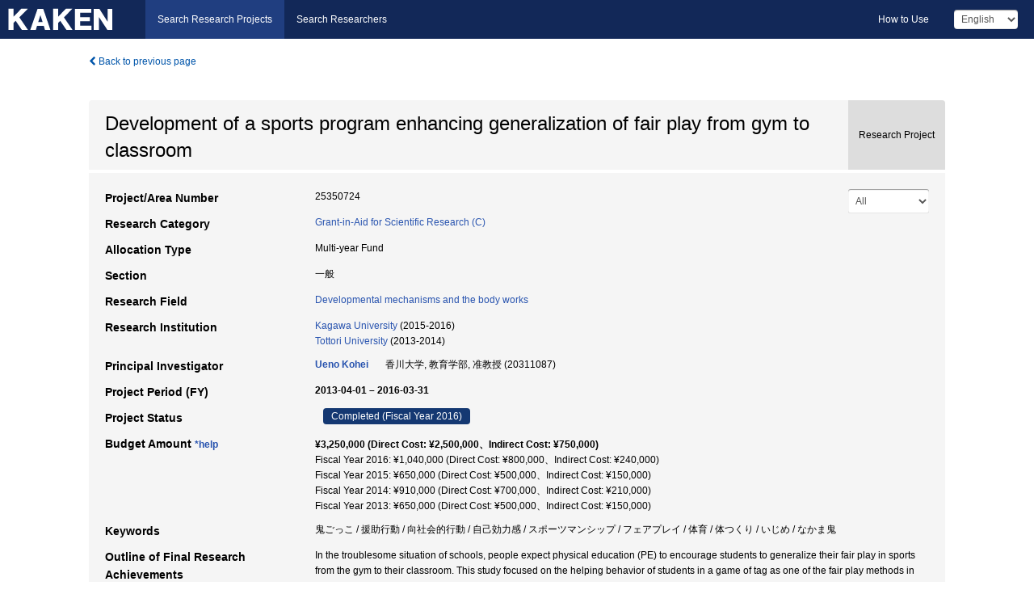

--- FILE ---
content_type: text/html; charset=utf-8
request_url: https://kaken.nii.ac.jp/en/grant/KAKENHI-PROJECT-25350724/
body_size: 8996
content:
<!DOCTYPE html>
<html>
  <head>
   
   <!-- Google Tag Manager -->
    <script nonce="tTRdFmHsDcl4Xf99r6ojBQ==">(function(w,d,s,l,i){w[l]=w[l]||[];w[l].push({'gtm.start':
    new Date().getTime(),event:'gtm.js'});var f=d.getElementsByTagName(s)[0],
    j=d.createElement(s),dl=l!='dataLayer'?'&l='+l:'';j.async=true;j.src=
    'https://www.googletagmanager.com/gtm.js?id='+i+dl;f.parentNode.insertBefore(j,f);
    })(window,document,'script','dataLayer','GTM-P9DX5R3K');</script>
    <!-- End Google Tag Manager -->
    
    <!-- meta -->
    <meta charset="UTF-8">
    <meta http-equiv="Pragma" content="no-cache" />
    <meta http-equiv="Cache-Control" content="no-cache" />
    <meta http-equiv="Cache-Control" content="no-store" />
    <meta http-equiv="Cache-Control" content="must-revalidate" />
    <meta http-equiv="Expires" content="0" />
    

<meta property="og:title" content="Development of a sports program enhancing generalization of fair play from gym to classroom" />
<meta property="og:type" content="articl" />
<meta property="og:url" content="https://kaken.nii.ac.jp/grant/KAKENHI-PROJECT-25350724/" />
<meta property="og:site_name" content="KAKEN" />
<meta property="og:description" content="In the troublesome situation of schools, people expect physical education (PE) to encourage students to generalize their fair play in sports from the gym to their classroom. This study focused on the helping behavior of students in a game of tag as one of the fair play methods in sports. The purpose of this study was to develop a sports program in PE to enhance the generalization of helping behavior from the gym to their classrooms in cooperation with an affiliated elementary school. Finally, a game of tag which includes rules that require the children to engage in many helping and help-seeking behaviors was developed. A scale of children’s helping behavior-related self-efficacy was also prepared to measure effects of the game of tag." />
<meta property="og:locale" content="en_US" />

<link rel="alternate" href="https://kaken.nii.ac.jp/ja/grant/KAKENHI-PROJECT-25350724/" hreflang="ja" />
<meta name="citation-fulltext-worldreadable" content="" />

<meta name="citation-pdf-url" content="https://kaken.nii.ac.jp/file/KAKENHI-PROJECT-25350724/25350724seika.pdf" />

<meta name="description" content="Principal Investigator：Ueno Kohei, Project Period (FY)：2013-04-01 – 2016-03-31, Research Category：Grant-in-Aid for Scientific Research (C), Section：一般, Research Field：Developmental mechanisms and the body works" />


    <link rel="shortcut icon" href="/static/images/favicon_kakenhi.ico" type="image/vnd.microsoft.ico" />
    <link rel="icon" href="/static/images/favicon_kakenhi.ico" type="image/vnd.microsoft.ico" />
    <!-- Bootstrap core CSS -->
    <link id="switch_style" href="/static/css/bootstrap-modal.css?1691548535" rel="stylesheet" />
    <!-- Custom styles for this template -->
    <link href="/static/css/chosentree.css?1697520787" rel="stylesheet" />
	<link href="/static/css/treeselect.css?1697520787" rel="stylesheet" />
    <link href="/static/css/cinii.css?1744347501" rel="stylesheet" />
    <link href="/static/css/dropzone.css?1691548535" rel="stylesheet" />
    <link href="/static/css/font-awesome.css?1691548535" rel="stylesheet" />
    <link href="/static/css/jquery-ui.min.css?1691548535" rel="stylesheet" />
    <link href="/static/css/box-flex.css?1691548535" rel="stylesheet" />

    <!-- HTML5 shim and Respond.js IE8 support of HTML5 elements and media queries -->
    <!--[if lt IE 9]>
    <script type="text/javascript" src="/static/js/html5shiv.js?1691548536"></script>
    <script type="text/javascript" src="/static/js/respond.min.js?1691548536"></script>
    <![endif]-->
    <script nonce="tTRdFmHsDcl4Xf99r6ojBQ==" type="text/javascript">
    //<![CDATA[
    var static_url="/static/";
    var fault_mode="False";

    
		var ga_search= false;
    
    //]]>

    if(navigator.userAgent.match(/(iPad)/)){
        document.write('<meta name="viewport" content="width=980">');
    }
    else{
        document.write('<meta name="viewport" content="width=device-width">');
    }
</script>


    <script type="text/javascript" src="/static/js/jquery.min.js?1691548536" ></script>
    <script type="text/javascript" src="/static/js/common.js?1691548535"></script>

    <!-- <script type="text/javascript" src="/static/js/changeDisplayMode.js?1691548535"></script>
 -->
    <script type="text/javascript" src="/static/js/jquery-ui.min.js?1691548536"></script>
    <script type="text/javascript" src="/static/js/search.js?1738040106"></script>
    <!--[if IE 8.0]>
      <link href="/static/css/cinii-ie8.css?1691548535" rel="stylesheet" type="text/css" />
    <![endif]-->
  <title>KAKEN &mdash; Research Projects | Development of a sports program enhancing generalization of fair play from gym to classroom (KAKENHI-PROJECT-25350724)</title>
  </head>
  <body class="kakenhi grants topscreen with_sidenavi en">
  

<!-- Google Tag Manager (noscript) -->
<noscript><iframe src="https://www.googletagmanager.com/ns.html?id=GTM-P9DX5R3K"
height="0" width="0" style="display:none;visibility:hidden"></iframe></noscript>
<!-- End Google Tag Manager (noscript) -->

<div id="content">
  <form id="search" method="post" action="." autoclass="form-signin" class="form-vertical"><input type='hidden' name='csrfmiddlewaretoken' value='zDxv4SUwlW5lONon9yr5b0aj3y4VTKCV1fFctisZtSvpBry6JuPdpHqQN4FHTbub' />
  <input type="hidden" name="lang" id="lang" value="en" />
  <input type="hidden" name="url_lang" id="url_lang" value="1" />
    
    <nav class="navbar navbar-header">
      <div class="navbar-topcontent">
        <!--ブランド名 ロゴ名の表示-->
        <a href="/en/index/" class="navbar-brand headerlogo"></a>
        <!--トグルボタンの設置-->
		<button class="navbar-toggler button-menu collapsed" type="button" data-bs-toggle="collapse" data-bs-target="#nav-content" aria-controls="nav-content" aria-expanded="false" aria-label="メニュー">
          <span class="navbar-toggler-icon"></span>
        </button>
        <button type="button" class="navbar-toggler button-search collapsed" data-bs-toggle="collapse" data-bs-target="#searchbox">
          Search
        </button>
        <div id="nav-content" class="collapse navbar-collapse headermenu">
        <ul class="nav navbar-nav menu-service-list btn-group">
        　<li class="active"><a href="/en/index/">Search Research Projects</a></li>
          <li><a href="https://nrid.nii.ac.jp/en/index/">Search Researchers</a></li>
          </ul>
          <ul class="nav navbar-nav menu-kaken-use-list btn-group">
            <li><a href="https://support.nii.ac.jp/kaken/howtouse/" target="_blank">How to Use</a></li>
          </ul>
          <ul class="nav navbar-nav menu-utility-list btn-group">
            
            
                <li class="menu-utility-item">
                  <select class="form-control" name="langChange" id="langChange">
                  
                    <option value="ja">Japanese</option>
                  
                    <option value="en" selected="selected">English</option>
                  
                  </select>
                </li>
            
          </ul>
        </div>
      </div>
    </nav>
  
<div class="container body-wrap" id="listings-page">

  <div class="listing-wrapper">
    <div class="clearfix">
      <ol class="breadcrumb">
        <li><a id="searchBack" class="link-page underline link_pointer"><i class="fa fa-chevron-left"></i> Back to previous page</a></li>
      </ol>
    </div>
    
    
    <div class="summary-area">
      


  
  
  
  
  
 
 
  

<div class="page-title project">
  <h1>Development of a sports program enhancing generalization of fair play from gym to classroom</h1>
  
  <div class="ptype project"><p>Research Project</p></div>
  
</div>
<div class="row listing-row">
  <div class="col-sm-12">
    
     <div class="year-tab">
       <select class="form-control input-sm" name="year" id="yearChange">
        
          <option value="" selected="selected">All</option>
        
          <option value="2015">Fiscal Year 2015</option>
        
          <option value="2014">Fiscal Year 2014</option>
        
          <option value="2013">Fiscal Year 2013</option>
        
          <option value="grantAwardInfo">grantAwardInfo</option>
        
       </select>
       <input type="hidden" id="base_path" value="/grant/KAKENHI-PROJECT-25350724/" />
     </div>
    
    
    <table class="summary-table">
    
    

	
		<tr><th>Project/Area Number</th><td>
    	
			25350724
    		</td></tr>
		
	
	
	
	

    <tr>
     <th>Research Category</th>
     <td>
      
    <p> 
        
        
      <a href="/en/search/?qc=Grant-in-Aid%20for%20Scientific%20Research%20%28C%29" class="link-page underline">Grant-in-Aid for Scientific Research (C)</a>
    
    </p>
     </td></tr>
    
    <!-- <tr><th>Japan Grant Number</th><td>JP25350724</td></tr> -->
    <tr><th>Allocation Type</th><td>Multi-year Fund </td></tr>
    <tr><th>Section</th><td>一般</td></tr>
    <tr><th>Research Field</th>
      <td>
      
      <a href="/en/search/?qd=%5BResearch%20Field%3AResearch%20Fields%5DIntegrated%20Disciplines/Complex%20systems/Health/Sports%20science/Developmental%20mechanisms%20and%20the%20body%20works" class="link-page underline">Developmental mechanisms and the body works</a>
      
        </td></tr>
    
    
    <tr><th>Research Institution</th><td><a href="/en/search/?qe=Kagawa%20University" class="link-page underline">Kagawa University</a> (2015-2016)<br /><a href="/en/search/?qe=Tottori%20University" class="link-page underline">Tottori University</a> (2013-2014)</td></tr>
    
      
        
          <tr><th><h3><strong>Principal Investigator</strong></h3></th>
          <td>
          <h4><span><a href="https://nrid.nii.ac.jp/en/nrid/1000020311087/">Ueno Kohei</a></span>&nbsp;&nbsp;香川大学,&nbsp;教育学部,&nbsp;准教授&nbsp;(20311087)</h4>
          </td></tr>
        
      
      
        
      
    
    
    <tr>
     <th>Project Period (FY)</th>
     <td>
      <span class="fiscal_year">2013-04-01&nbsp;&ndash;&nbsp;2016-03-31</span>
     </td>
    </tr>
    
    
    <tr>
     <th>Project Status</th>
     <td>
      <span class="pstatus">Completed&nbsp;(Fiscal Year 2016)</span>
     </td>
    </tr>
    
    
    
    	<tr><th>Budget Amount&nbsp;<a class="award_amount_help win_open" href="https://support.nii.ac.jp/kaken/project_details">*help</a></th>
    	<td>
    	 <h5>¥3,250,000 (Direct Cost: ¥2,500,000、Indirect Cost: ¥750,000)</h5>
    	 
    	 Fiscal Year 2016: ¥1,040,000 (Direct Cost: ¥800,000、Indirect Cost: ¥240,000)<br />
    	 
    	 Fiscal Year 2015: ¥650,000 (Direct Cost: ¥500,000、Indirect Cost: ¥150,000)<br />
    	 
    	 Fiscal Year 2014: ¥910,000 (Direct Cost: ¥700,000、Indirect Cost: ¥210,000)<br />
    	 
    	 Fiscal Year 2013: ¥650,000 (Direct Cost: ¥500,000、Indirect Cost: ¥150,000)
    	 
    	 </td></tr>
    
    <tr><th>Keywords</th><td>鬼ごっこ / 援助行動 / 向社会的行動 / 自己効力感 / スポーツマンシップ / フェアプレイ / 体育 / 体つくり / いじめ / なかま鬼</td></tr>
    
    
    <tr>
      <th>Outline of Final Research Achievements</th>
      <td>
        <p>In the troublesome situation of schools, people expect physical education (PE) to encourage students to generalize their fair play in sports from the gym to their classroom. This study focused on the helping behavior of students in a game of tag as one of the fair play methods in sports. The purpose of this study was to develop a sports program in PE to enhance the generalization of helping behavior from the gym to their classrooms in cooperation with an affiliated elementary school. Finally, a game of tag which includes rules that require the children to engage in many helping and help-seeking behaviors was developed. A scale of children’s helping behavior-related self-efficacy was also prepared to measure effects of the game of tag.
        
        </p>
      </td>
    </tr>
    
    
   
    
    </table>
    
    
  </div>
</div>
    </div>
    
    
    
    <div class="details-heading"><h2>Report  </h2><span class="count">(4&nbsp;results)</span></div>
    <ul class="details-list">
    
      <li class="detail"><span class="list-title">2016</span>
      
       <span class="list-title"><a class="link-page underline" href="/en/report/KAKENHI-PROJECT-25350724/25350724seika/">Final Research Report</a></span>
      (
      <a href="/en/file/KAKENHI-PROJECT-25350724/25350724seika.pdf" class="link-page underline" target="_blank"><i class="fa fa-file"></i> PDF</a>
      )
      
      
      </li>
     
      <li class="detail"><span class="list-title">2015</span>
      
       <span class="list-title"><a class="link-page underline" href="/en/report/KAKENHI-PROJECT-25350724/253507242015jisseki/">Annual Research Report</a></span>
      
      
      
      </li>
     
      <li class="detail"><span class="list-title">2014</span>
      
       <span class="list-title"><a class="link-page underline" href="/en/report/KAKENHI-PROJECT-25350724/253507242014hokoku/">Research-status Report</a></span>
      
      
      
      </li>
     
      <li class="detail"><span class="list-title">2013</span>
      
       <span class="list-title"><a class="link-page underline" href="/en/report/KAKENHI-PROJECT-25350724/253507242013hokoku/">Research-status Report</a></span>
      
      
      
      </li>
     
   </ul>
    
    
    <div class="details-heading" id="heading-tabs">
      <ul class="nav nav-tabs nav-justified" role="tablist">
      <li role="presentation"><a href="#tab1" data-bs-toggle="tab" role="tab" class="active"><h2>Research Products  </h2><span class="count">(<span id="product_cnt">5</span>&nbsp;results)</span></a></li>
      
      </ul>
    </div>
      <div id="myTabContent" class="tab-content">
        
        
        <div class="tab-pane in active" id="tab1">
          <div id="product_list">
            <input type="hidden" id="grant_id" value="KAKENHI-PROJECT-25350724" />
<input type="hidden" id="product_p_id" value="" />
<input type="hidden" id="record_set" value="kakenhi" />
<input type="hidden" id="cond_type" value="" />
<input type="hidden" id="cond_year" value="" />
<div class="conditions">
  <p>
   
   <a id="year-all" class="link_pointer disabled clicked">All</a>
   <a id="year-2015" class="link_pointer searchProductYear">2015</a>
   <a id="year-2014" class="link_pointer searchProductYear">2014</a>
  </p>
  
  <p>
    
    <a id="type-all" class="link_pointer disabled clicked">
    All</a>
    <a id="type-journal_article" class="link_pointer searchProductType">
    Journal Article
     (1&nbsp;results)
     
     (of which&nbsp;Open Access:&nbsp;1&nbsp;results,&nbsp;
     
     Acknowledgement Compliant:&nbsp;1&nbsp;results)
     
     </a>
    <a id="type-presentation" class="link_pointer searchProductType">
    Presentation
     (4&nbsp;results)
     
     (of which&nbsp;Int&#39;l Joint Research:&nbsp;1&nbsp;results)
     
     </a>
  </p>
  
</div>

  <ul>
  
    <li>
        <div class="col-sm-12 accordion">
          
            <a class="accordion-toggle accordion-caret collapsed" data-bs-toggle="collapse" href="#product_1">
              <h4>[Journal Article]  援助行動を含む鬼ごっこ（お助け鬼・なかま鬼）への参加が児童の援助自己効力感に及ぼす影響<span class="pull-right year">2014</span></h4>
            </a>
          
          
          <div id="product_1" class="accordion-body collapse">
          <ul class="list-unstyled">
          <li><h5 class="col-sm-12 col-md-1"> Author(s)</h5><div class="col-sm-12 col-md-10">上野耕平</div></li>
          
          <li>
            <h5 class="col-sm-12 col-md-1">Journal Title</h5>
            <div class="col-sm-12 col-md-10">
              <p>鳥取大学教育センター紀要</p>
              
              <p>
                <span>Volume</span>:&nbsp;11
                
                <span>Pages</span>:&nbsp;75-84
              </p>
              
            </div>
          </li>
          
          
          
          
          
          
          
          
          
          
          <li><h5 class="col-sm-12 col-md-1">NAID</h5><div class="col-sm-12 col-md-10"><p><a href="https://ci.nii.ac.jp/naid/120005603000?l=en" class="win_open">120005603000  <img src="/static/images/icon_cinii.png" /></a></p></div></li>
          
          
          
          
          
          
          
          
          
          
          
          
          
          
          
          
          
          
          
          
          
          <li><h5 class="col-sm-12 col-md-1">Related Report</h5><div class="col-sm-12 col-md-10">
            
            
             <i class="fa fa-file"></i> <a class="link-page" href="/en/report/KAKENHI-PROJECT-25350724/253507242014hokoku/">2014  Research-status Report</a>
            
            
            </div>
          </li>
          
          <li><div class="col-sm-12 col-md-12">Open Access&nbsp;/&nbsp;Acknowledgement Compliant</div></li>
          
        </ul>
      </div>
      
     </div>
    </li>
  
    <li>
        <div class="col-sm-12 accordion">
          
            <a class="accordion-toggle accordion-caret collapsed" data-bs-toggle="collapse" href="#product_2">
              <h4>[Presentation]  児童の援助行動の促進を意図した鬼ごっこ（なかま鬼）の開発と実践<span class="pull-right year">2015</span></h4>
            </a>
          
          
          <div id="product_2" class="accordion-body collapse">
          <ul class="list-unstyled">
          <li><h5 class="col-sm-12 col-md-1"> Author(s)</h5><div class="col-sm-12 col-md-10">上野耕平</div></li>
          
              
              
              
          
          
          <li><h5 class="col-sm-12 col-md-1">Organizer</h5><div class="col-sm-12 col-md-10">日本教育心理学会</div></li>
          
          
          
          
          
          
          
          
          
          
          
          
          
          
          <li><h5 class="col-sm-12 col-md-1">Place of Presentation</h5><div class="col-sm-12 col-md-10">新潟大学</div></li>
          <li><h5 class="col-sm-12 col-md-1">Year and Date</h5><div class="col-sm-12 col-md-10">2015-08-26</div></li>
          
          
          
          
          
          
          
          
          
          
          
          
          
          <li><h5 class="col-sm-12 col-md-1">Related Report</h5><div class="col-sm-12 col-md-10">
            
            
             <i class="fa fa-file"></i> <a class="link-page" href="/en/report/KAKENHI-PROJECT-25350724/253507242015jisseki/">2015  Annual Research Report</a>
            
            
            </div>
          </li>
          
          
          
        </ul>
      </div>
      
     </div>
    </li>
  
    <li>
        <div class="col-sm-12 accordion">
          
            <a class="accordion-toggle accordion-caret collapsed" data-bs-toggle="collapse" href="#product_3">
              <h4>[Presentation]  Using a unique tag game to improve self-efficacy in helping behavior of children<span class="pull-right year">2015</span></h4>
            </a>
          
          
          <div id="product_3" class="accordion-body collapse">
          <ul class="list-unstyled">
          <li><h5 class="col-sm-12 col-md-1"> Author(s)</h5><div class="col-sm-12 col-md-10">Kohei Ueno</div></li>
          
              
              
              
          
          
          <li><h5 class="col-sm-12 col-md-1">Organizer</h5><div class="col-sm-12 col-md-10">14th European Congress of Sport Psychology</div></li>
          
          
          
          
          
          
          
          
          
          
          
          
          
          
          <li><h5 class="col-sm-12 col-md-1">Place of Presentation</h5><div class="col-sm-12 col-md-10">Bern, Switzerland</div></li>
          <li><h5 class="col-sm-12 col-md-1">Year and Date</h5><div class="col-sm-12 col-md-10">2015-07-14</div></li>
          
          
          
          
          
          
          
          
          
          
          
          
          
          <li><h5 class="col-sm-12 col-md-1">Related Report</h5><div class="col-sm-12 col-md-10">
            
            
             <i class="fa fa-file"></i> <a class="link-page" href="/en/report/KAKENHI-PROJECT-25350724/253507242015jisseki/">2015  Annual Research Report</a>
            
            
            </div>
          </li>
          
          <li><div class="col-sm-12 col-md-12">Int&#39;l Joint Research</div></li>
          
        </ul>
      </div>
      
     </div>
    </li>
  
    <li>
        <div class="col-sm-12 accordion">
          
            <a class="accordion-toggle accordion-caret collapsed" data-bs-toggle="collapse" href="#product_4">
              <h4>[Presentation]  児童の援助行動に対する自己効力感を促進する鬼ごっこ（なかま鬼）の開発<span class="pull-right year">2014</span></h4>
            </a>
          
          
          <div id="product_4" class="accordion-body collapse">
          <ul class="list-unstyled">
          <li><h5 class="col-sm-12 col-md-1"> Author(s)</h5><div class="col-sm-12 col-md-10">上野耕平</div></li>
          
              
              
              
          
          
          <li><h5 class="col-sm-12 col-md-1">Organizer</h5><div class="col-sm-12 col-md-10">日本スポーツ教育学会</div></li>
          
          
          
          
          
          
          
          
          
          
          
          
          
          
          <li><h5 class="col-sm-12 col-md-1">Place of Presentation</h5><div class="col-sm-12 col-md-10">愛媛大学</div></li>
          <li><h5 class="col-sm-12 col-md-1">Year and Date</h5><div class="col-sm-12 col-md-10">2014-10-25&nbsp;&ndash;&nbsp;2014-10-26</div></li>
          
          
          
          
          
          
          
          
          
          
          
          
          
          <li><h5 class="col-sm-12 col-md-1">Related Report</h5><div class="col-sm-12 col-md-10">
            
            
             <i class="fa fa-file"></i> <a class="link-page" href="/en/report/KAKENHI-PROJECT-25350724/253507242014hokoku/">2014  Research-status Report</a>
            
            
            </div>
          </li>
          
          
          
        </ul>
      </div>
      
     </div>
    </li>
  
    <li>
        <div class="col-sm-12 accordion">
          
            <a class="accordion-toggle accordion-caret collapsed" data-bs-toggle="collapse" href="#product_5">
              <h4>[Presentation]  児童の援助行動に注目した鬼ごっこの開発及びその心理的効果の検討<span class="pull-right year">2014</span></h4>
            </a>
          
          
          <div id="product_5" class="accordion-body collapse">
          <ul class="list-unstyled">
          <li><h5 class="col-sm-12 col-md-1"> Author(s)</h5><div class="col-sm-12 col-md-10">上野耕平</div></li>
          
              
              
              
          
          
          <li><h5 class="col-sm-12 col-md-1">Organizer</h5><div class="col-sm-12 col-md-10">日本体育学会</div></li>
          
          
          
          
          
          
          
          
          
          
          
          
          
          
          <li><h5 class="col-sm-12 col-md-1">Place of Presentation</h5><div class="col-sm-12 col-md-10">岩手大学</div></li>
          <li><h5 class="col-sm-12 col-md-1">Year and Date</h5><div class="col-sm-12 col-md-10">2014-08-26&nbsp;&ndash;&nbsp;2014-08-28</div></li>
          
          
          
          
          
          
          
          
          
          
          
          
          
          <li><h5 class="col-sm-12 col-md-1">Related Report</h5><div class="col-sm-12 col-md-10">
            
            
             <i class="fa fa-file"></i> <a class="link-page" href="/en/report/KAKENHI-PROJECT-25350724/253507242014hokoku/">2014  Research-status Report</a>
            
            
            </div>
          </li>
          
          
          
        </ul>
      </div>
      
     </div>
    </li>
  
  </ul>

          </div>
        </div>
        
        
      </div>
    
  </div>
  <div class="listing-footer">
    <p class="footer-links"><strong>URL:&nbsp;</strong><input type="text" size="80" readonly="readonly" value="https://kaken.nii.ac.jp/grant/KAKENHI-PROJECT-25350724/" /></p>
   
    <div>
      <p class="pull-right">
      
        Published:&nbsp;2014-07-25&nbsp;&nbsp;
        Modified:&nbsp;2025-11-19&nbsp;&nbsp;
      
      
      </p>
    </div>
  </div>

</div><!--container-->

 </form>
</div><!-- #content -->

  
<div class="footer">
  <div class="footer-wrap">
      <div class="row">
          <div class="col-sm-8 col-xs-12">
              <p class="footer-links">
               
                  <a href="https://support.nii.ac.jp/kaken/" class="win_open active">Information</a>
               
                  <a href="https://support.nii.ac.jp/kaken/quicksearch" class="win_open">User Guide</a>
               
                  <a href="https://support.nii.ac.jp/kaken/faq/general" class="win_open">FAQ</a>
               
                  <a href="https://support.nii.ac.jp/news/kaken" class="win_open">News</a>
               
                  <a href="https://support.nii.ac.jp/kaken/about/terms" class="win_open">Terms of Use</a>
               
                  <a href="https://support.nii.ac.jp/kaken/kakenhi" class="win_open">Attribution of KAKENHI</a>
               
              </p>
          </div>
          <div class="col-sm-4 col-xs-12">
             <a class="pull-right" href="https://www.nii.ac.jp/" target="_blank"><strong>Powered by NII</strong></a>
             <a class="pull-right kakenhi-footer-logo" href="https://www.jsps.go.jp/" target="_blank"><img src="/static/images/kaken_footer_logo_en.png" alt="kakenhi" width="100" height="43" class="kakenhi logo" /></a>
          </div>
      </div>
  </div>
</div>

<!-- Bootstrap core JavaScript
================================================== -->
<!-- Placed at the end of the document so the pages load faster -->
<script type="text/javascript" src="/static/bootstrap/js/bootstrap.min.js?1697520787"></script>
<script type="text/javascript" src="/static/js/jquery.flot.js?1691548536"></script>
<script type="text/javascript" src="/static/js/dropzone.js?1691548536"></script>


</body>
</html>

--- FILE ---
content_type: application/javascript
request_url: https://kaken.nii.ac.jp/static/js/search.js?1738040106
body_size: 7584
content:
var dbcheck = 0;

$(function() {

	$('#langChange').on('change', function () {
		changeLang($(this).val());
		return false;
    });

	$('.win_open').on('click', function () {
		winOpen($(this).attr('href'));
    	return false;
    });

    $('.searchbtn').on('click', function () {
    	var btn_ids = $(this).attr('id').split('_');
		searchClick(btn_ids[0]);
    	return false;
    });

    $('.input_simple').on('keydown', function (e) {
		enterEvent(e.keyCode, 'simple');
    });
    $('.input_advanced').on('keydown', function (e) {
		enterEvent(e.keyCode, 'advanced');
    });

    $($('#research-advance')).on('shown.bs.collapse', function () {
        $('.btn-toggle-advsearch-label').text($('#searchClose').val());
    });

    $($('#research-advance')).on('hidden.bs.collapse', function () {
        $('.btn-toggle-advsearch-label').text($('#searchAdvanced').val());
    });

    $('#searchAdvanced').on('click', function () {
    	searchAdvanced();
    });

    $('.pagingbtn').on('click', function () {
    	var btn_ids = $(this).attr('id').split('_');
		pageChange(btn_ids[2]);
    	return false;
    });

    $('#file_btn').on('click', function () {
		downloadFile($('#is_over').val(), $('#max_file_msg').val());
    	return false;
    });

    $('#year_search').on('click', function () {
		facetYear('search');
    	return false;
    });
    $('#year_clear').on('click', function () {
		facetYear('clear');
    	return false;
    });

    $(document).on('change', '.facetCheckbox', function(){
    	facetSearch();
		return false;
	});

	$(document).on('click', '.more_make', function(){
    	moreItems('#' + $(this).attr('id'));
		return false;
	});
	$(document).on('click', '.less_make', function(){
    	lessItems('#' + $(this).attr('id'));
		return false;
	});

	$('#rw').on('change', function () {
		dispChange($(this).val());
		return false;
    });
    $('#od').on('change', function () {
		sortChange($(this).val());
		return false;
    });

    $('#yearChange').on('change', function () {
		changeYear($(this).val(), $('#base_path').val());
		return false;
    });

    $('#searchBack').on('click', function(){
    	history.back();
	});

	$(document).on('click', '.searchProductYear', function(){
		var ids = $(this).attr('id').split('-');
    	searchProduct($('#grant_id').val(), $('#product_p_id').val(), $('#lang').val(), $('#record_set').val(), 'year', ids[1], $('#cond_type').val());
	});
	$(document).on('click', '.searchProductType', function(){
		var ids = $(this).attr('id').split('-');
    	searchProduct($('#grant_id').val(), $('#product_p_id').val(), $('#lang').val(), $('#record_set').val(), 'type', ids[1], $('#cond_year').val());
	});
    $(document).on('click', '.searchResearchDataYear', function(){
		var ids = $(this).attr('id').split('-');
    	searchResearchData($('#grant_id').val(), $('#research_data_p_id').val(), $('#lang').val(), $('#record_set').val(), 'year', ids[1], $('#cond_type').val());
	});

});
/**************************
フォーカスのセット（再検索-簡易検索）
***************************/
function setFocusBasic() {

    if ($("#text_kywd_0").length > 0) {
        $("#text_kywd_0").focus();
    }
}

/**************************
検索キーワードのエンターキーイベント処理
***************************/
function enterEvent(keycode, mode) {
    if ( keycode == '13' ) {
        return searchClick(mode);
    }
}

/**************************
 クリアボタンクリック
***************************/
function clearClick(mode) {
    if (mode == "simple") {
        $('#text_kywd_0').val('');
    } else {
        location.href = '/';
    }
    return false;
}

/**************************
 検索ボタンクリック
***************************/
function searchClick(mode) {

	if (fault_mode == 'True') {
		return false;
	}

    var newObj = new Object();
    var srchArr = submitSrch(mode, newObj);
    if (dbcheck == 0 && srchArr[0]) {
        var lang = '';

        dbcheck = 1;

        if (document.getElementById("lang") != null) {
            lang = $("#lang").val();
        }
        var url_lang = '';
        if (document.getElementById("url_lang") != null) {
            url_lang = $("#url_lang").val();
        }
        var search_url = '';
        if (url_lang == '1' && lang != '') {
            search_url = '/' + lang;
        }
        search_url += '/search/';
        if (document.getElementById("bucket") != null && $("#bucket").val() != "") {
            newObj.bc = $("#bucket").val();
        }

        if (document.getElementById("bucket") != null && $("#bucket").val() != "") {
            newObj.bc = $("#bucket").val();
        }

		if (ga_search) {
	        gtag('event', 'search', {
			  'event_category': 'projects',
			  'event_label': srchArr[1],
			  'search_term': document.getElementById('text_kywd_0').value
			});
		}

        location.href = search_url + '?' + $.param(newObj);
    }

    return false;
}

/**************************
 検索のGETクエリ作成
***************************/
function submitSrch(mode, newObj) {
    var obj = document.forms[0];
    var rtn_mode = '';
    if (mode == 'simple' || mode == 'header') {
        newObj.kw = obj.kw.value;
        if (mode == 'header') {
        	rtn_mode = 'header';
        } else {
        	rtn_mode = 'top';
        }
    } else {
        if (document.getElementById("qa") != null && $("#qa").val() != '') {
            newObj.qa = obj.qa.value;
        }
        if (document.getElementById("qb") != null && $("#qb").val() != '') {
            newObj.qb = obj.qb.value;
        }
        if (document.getElementById("qc") != null && $("#qc").val() != '') {
            newObj.qc = obj.qc.value;
        }
        if (document.getElementById("qd") != null && $("#qd").val() != '') {
            newObj.qd = obj.qd.value;
        }
        if (document.getElementById("qe") != null && $("#qe").val() != '') {
            newObj.qe = obj.qe.value;
        }
        if (document.getElementById("qf") != null && $("#qf").val() != '') {
            newObj.qf = obj.qf.value;
        }
        if (document.getElementById("qg") != null && $("#qg").val() != '') {
            newObj.qg = obj.qg.value;
        }
        if (document.getElementById("qh") != null && $("#qh").val() != '') {
            newObj.qh = obj.qh.value;
        }
        if (document.getElementById("qi") != null && $("#qi").val() != '') {
            newObj.qi = obj.qi.value;
        }
        if (document.getElementById("qj") != null && $("#qj").val() != '') {
            newObj.qj = obj.qj.value;
        }
        if (document.getElementById("qk") != null && $("#qk").val() != '') {
            newObj.qk = obj.qk.value;
        }
        if (document.getElementById("ql") != null && $("#ql").val() != '') {
            newObj.ql = obj.ql.value;
        }
        if (document.getElementById("qm") != null && $("#qm").val() != '') {
            newObj.qm = obj.qm.value;
        }
        if (document.getElementById("qn") != null && $("#qn").val() != '') {
            newObj.qn = obj.qn.value;
        }
        if (document.getElementById("qo") != null && $("#qo").val() != '') {
            newObj.qo = obj.qo.value;
        }
        if (document.getElementById("qp") != null && $("#qp").val() != '') {
            newObj.qp = obj.qp.value;
        }
        if (document.getElementById("qq") != null && $("#qq").val() != '') {
            newObj.qq = obj.qq.value;
        }
        if (document.getElementById("qr") != null && $("#qr").val() != '') {
            newObj.qr = obj.qr.value;
        }
        if ($("select[name=s1]").val() || $("select[name=s2]").val()) {
            newObj.o1 = obj.o1.value;
        }
        if ($("select[name=s1]").val()) {
            newObj.s1 = obj.s1.value;
        }
        if ($("select[name=s2]").val()) {
            newObj.s2 = obj.s2.value;
        }
        if ($("select[name=s3]").val()) {
            newObj.s3 = obj.s3.value;
        }
//        if ($("select[name=s6]").val()) {
//            newObj.s6 = obj.s6.value;
//        }
//        if ($("select[name=s7]").val()) {
//            newObj.s7 = obj.s7.value;
        //        }
        // 評価結果
        var assessmentRank = [];
        $("input:checkbox[name='s4[]']:checked").each(function () {
            assessmentRank.push($(this).val());
        });
        if (assessmentRank.length > 0) {
            newObj.s4 = assessmentRank;
        }
        // 評価種別
        var assessmentData = [];
        $("input:checkbox[name='s5[]']:checked").each(function () {
            assessmentData.push($(this).val());
        });
        if (assessmentData.length > 0) {
            newObj.s5 = assessmentData;
        }
        var p_status = [];
        $("input:checkbox[name='c1[]']:checked").each(function(){
            p_status.push($(this).val());
        });
        if (p_status.length > 0) {
            newObj.c1 = p_status;
        }
        var m_roles = [];
        $("input:checkbox[name='c2[]']:checked").each(function(){
            m_roles.push($(this).val());
        });
        if (m_roles.length > 0) {
            newObj.c2 = m_roles;
        }
        if (document.getElementById("c3") != null && $("#c3").val() != '') {
            newObj.c3 = obj.c3.value;
        }
        var foreign = [];
        $("input:checkbox[name='c4[]']:checked").each(function(){
            foreign.push($(this).val());
        });
        if (foreign.length > 0) {
            newObj.c4 = foreign;
        }
        var p_types = [];
        $("input:checkbox[name='c5[]']:checked").each(function(){
            p_types.push($(this).val());
        });
        if (p_types.length > 0) {
            newObj.c5 = p_types;
        }
        var pro_types = [];
        $("input:checkbox[name='c6[]']:checked").each(function(){
            pro_types.push($(this).val());
        });
        if (pro_types.length > 0) {
            newObj.c6 = pro_types;
        }
        var alo_types = [];
        $("input:checkbox[name='c7[]']:checked").each(function(){
        	alo_types.push($(this).val());
        });
        if (alo_types.length > 0) {
            newObj.c7 = alo_types;
        }
        var rc_types = [];
        $("input:checkbox[name='c8[]']:checked").each(function(){
        	rc_types.push($(this).val());
        });
        if (rc_types.length > 0) {
            newObj.c8 = rc_types;
        }
        var ji_types = [];
        $("input:checkbox[name='c9[]']:checked").each(function(){
        	ji_types.push($(this).val());
        });
        if (ji_types.length > 0) {
            newObj.c9 = ji_types;
        }
        rtn_mode = 'detailed';
    }


    var cnt = 0;
     for (var key in newObj) {
        cnt += 1;
	}

    if (cnt == 0) {
        newObj.kw = obj.kw.value;
        if (rtn_mode != 'header') {
        	rtn_mode = 'top';
        }
    } else if ($("#text_kywd_0").val() != "") {
        newObj.kw = obj.kw.value;
    }
    if ($("#ftext:checked").val() == '1') {
        newObj.f = obj.ftext.value;
    }

    return [true, rtn_mode];
}

/**************************
 言語切り替え
***************************/
function changeLang(ch_lang) {
    var cur_url = location.pathname + location.search;
    var mid = cur_url.indexOf("/opensearch");
    if (mid > -1) {
        cur_url = cur_url.replace(/\/opensearch/, "/search");
    }
    if (cur_url.indexOf('/') != 0) {
        cur_url = "/" + cur_url;
    }
    // 元の言語部分をカット
    mid = cur_url.indexOf("/ja/");
    if (mid < 0) {
        mid = cur_url.indexOf("/en/");
    }
    if (mid > -1) {
        cur_url = cur_url.slice(mid + 3);
    }

    cur_url = "/" + ch_lang + cur_url;
    location.href = cur_url;

    return false;
}

/**************************
 ファセットで絞り込み
***************************/
function facetSearch() {
    var obj = document.forms[0];
    var newObj = new Object();
    var cur_url = location.href;
    var mid = cur_url.indexOf("/opensearch");
    if (mid > -1) {
        cur_url = cur_url.replace(/\/opensearch/, "/search");
    }

    var facet = '';
    $('.facetCheckbox:checked').each(function() {
        if (facet != '') {
            facet = facet + ',';
        }
        facet = facet + $(this).val();
    });
    newObj.fc = facet;

    var params = cur_url.split('&');
    var url = '';
    for (var i=0; i<params.length; i++) {
        if (params[i].lastIndexOf('fc=', 0) != 0 && params[i].lastIndexOf('st=', 0) != 0) {
            if (url != '') {
                url = url + '&';
            }
            url = url + params[i];
        }
    }
    if (facet.length > 0) {
        location.href = url + '&' + $.param(newObj);
    } else {
        location.href = url;
    }

    return true;
}

/**************************
 ファセットで絞り込み(研究期間)
***************************/
function facetYear(mode) {
    var obj = document.forms[0];
    var newObj = new Object();
    var cur_url = location.href;
    var url = '';
    var params = cur_url.split('&');
    for (var i=0; i<params.length; i++) {
        if (params[i].lastIndexOf('fcdt=', 0) != 0 && params[i].lastIndexOf('st=', 0) != 0) {
            if (url != '') {
                url = url + '&';
            }
            url = url + params[i];
        }
    }
    if (mode == 'search') {
        newObj.fcdt = $("#startYear").val() + ',' + $("#endYear").val();
        location.href = url + '&' + $.param(newObj);
    } else {
        location.href = url;
    }

    return true;
}

/**************************
 Moreで開く
***************************/
function moreItems(obj) {
   $(obj + '_list').show();
   $(obj).hide();
   if ($(obj + '_show')) {
     $(obj + '_show').hide();
   }

    return true;
}

/**************************
 Lessで閉じる
***************************/
function lessItems(obj) {
   var ch_obj = obj.replace('less', 'more');
   $(ch_obj + '_list').hide();
   $(ch_obj).show();
   if ($(ch_obj + '_show')) {
     $(ch_obj + '_show').show();
   }

   return true;
}

/**************************
 表示順変更
***************************/
function sortChange(ch_sort) {

    var cur_url = location.href;
    var params = cur_url.split('&');
    var url = '';
    for (var i=0; i<params.length; i++) {
        if (params[i].lastIndexOf('od=', 0) != 0) {
            if (url != '') {
                url = url + '&';
            }
            url = url + params[i];
        }
    }
    location.href = url + '&od=' + ch_sort;

    return true;
}

/**************************
 表示件数変更
***************************/
function dispChange(ch_disp) {
    var cur_url = location.href;
    var mid = cur_url.indexOf("/opensearch");
    if (mid > -1) {
        cur_url = cur_url.replace(/\/opensearch/, "/search");
    }
    var params = cur_url.split('&');
    var url = '';
    for (var i=0; i<params.length; i++) {
        if (params[i].lastIndexOf('rw=', 0) != 0 && params[i].lastIndexOf('st=', 0) != 0) {
            if (url != '') {
                url = url + '&';
            }
            url = url + params[i];
        }
    }
    location.href = url + '&rw=' + ch_disp;

    return true;
}

/**************************
 ページリング
***************************/
function pageChange(start) {
    if (dbcheck == 0) {
        dbcheck = 1;
        var cur_url = location.href;
        var mid = cur_url.indexOf("/opensearch");
        if (mid > -1) {
            cur_url = cur_url.replace(/\/opensearch/, "/search");
        }

        var params = cur_url.split('&');
        var url = '';
        for (var i=0; i<params.length; i++) {
            if (params[i].lastIndexOf('st=', 0) != 0) {
                if (url != '') {
                    url = url + '&';
                }
                url = url + params[i];
            }
        }
        location.href = url + '&st=' + start;
    }

    return false;
}

/**************************
 facetの表示
***************************/
function get_facet_data(facet) {
    var obj = $("#facet_" + facet);
    var tag = '<center><div class=\"dummy\"><img class=\"img_loading\"  src=\"'+ static_url +'images/icon_loading.gif\"></div></center>';
    obj.empty();
    obj.html(tag);

    var cur_url = location.pathname;
    var st_num = 0;
    var lang = $("#lang").val();
    if (cur_url.indexOf("/search") > -1) {
    	st_num = cur_url.indexOf("/search");
    	cur_url = cur_url.slice(st_num);
        cur_url = cur_url.replace(/\/search/, "/facet");
        if (cur_url.slice(-1) != "/") {
            cur_url += "/";
        }
        cur_url += facet + "/" + location.search;
    } else if (cur_url.indexOf("/opensearch") > -1) {
    	st_num = cur_url.indexOf("/opensearch");
    	cur_url = cur_url.slice(st_num);
        cur_url = cur_url.replace(/\/opensearch/, "/facet");
        if (cur_url.slice(-1) != "/") {
            cur_url += "/";
        }
        cur_url += facet + "/" + location.search;
    }
    if (cur_url.indexOf("/") < 0) {
        cur_url = "/" + cur_url;
    }
    cur_url = '/' + lang + cur_url;

    $.ajax({
        type: "GET",
        url: cur_url,
        dataType: 'html',
        async:true,
        cache:false,
        success: function(response){
            var data = JSON.parse(response);
            obj.empty();
            if (data[0].res != '-1') {
                obj.append(data[0].res);
            }
        },
        error: function(){
            obj.empty();
        }
    });
}

/**************************
 成果物絞り込み
***************************/
function searchProduct(id, pid, lang, recordSet, condition, value, other) {
    var obj = $("#product_list");
    var tag = '<center><div class=\"dummy\"><img class=\"img_loading\"  src=\"'+ static_url +'images/icon_loading.gif\"></div></center>';
    obj.empty();
    obj.html(tag);
    var search_url = "";
    if (lang != '') {
        search_url += "/" + lang;
    }
    search_url += "/product/?set=" + recordSet;
    var newObj = new Object();
    newObj.id = id;
    if (pid != "") {
        newObj.pid = pid;
    }
    if (condition == 'year') {
        if (value != '' && value != 'all') {
            newObj.cond_year = value;
        }
        if (other != '' && other != 'all') {
            newObj.cond_type = other;
        }
    } else if (condition == 'type') {
        if (value != '' && value != 'all') {
            newObj.cond_type = value;
        }
        if (other != '' && other != 'all') {
            newObj.cond_year = other;
        }
    }

    var obj_id = "#" + condition + "-" + value;
    search_url = search_url + '&' + $.param(newObj);
    $.ajax({
        type: "GET",
        url: search_url,
        dataType: 'html',
        async:true,
        cache:false,
        success: function(response){
            var product_list = JSON.parse(response);
            obj.empty();
            obj.append(product_list[0].res);
            $("#product_cnt").empty();
            $("#product_cnt").append(product_list[0].cnt);

        },
        error: function(){
            obj.empty();
        }
    });

    return true;
}

/**************************
 研究データ絞り込み
***************************/
function searchResearchData(id, pid, lang, recordSet, condition, value, other) {
    var obj = $("#research_data_list");
    var tag = '<center><div class=\"dummy\"><img class=\"img_loading\"  src=\"'+ static_url +'images/icon_loading.gif\"></div></center>';
    obj.empty();
    obj.html(tag);
    var search_url = "";
    if (lang != '') {
        search_url += "/" + lang;
    }
    search_url += "/research_data/?set=" + recordSet;
    var newObj = new Object();
    newObj.id = id;
    if (pid != "") {
        newObj.pid = pid;
    }
    if (value != '' && value != 'all') {
        newObj.cond_year = value;
    }

    var obj_id = "#" + condition + "-" + value;
    search_url = search_url + '&' + $.param(newObj);
    $.ajax({
        type: "GET",
        url: search_url,
        dataType: 'html',
        async:true,
        cache:false,
        success: function(response){
            var research_data_list = JSON.parse(response);
            obj.empty();
            obj.append(research_data_list[0].res);
            $("#research_data_cnt").empty();
            $("#research_data_cnt").append(research_data_list[0].cnt);

        },
        error: function(){
            obj.empty();
        }
    });

    return true;
}

/**************************
 詳細検索に戻る
***************************/
function searchAdvanced() {
    var cur_url = location.pathname;

    var mid = cur_url.indexOf("/search");
    if (mid > -1) {
        cur_url = cur_url.replace(/\/search/, "/index");
    } else {
        var mid = cur_url.indexOf("/opensearch");
        if (mid > -1) {
            cur_url = cur_url.replace(/\/opensearch/, "/index");
        }
    }
    if (cur_url.slice(-1) != "/") {
        cur_url += "/";
    }
    location.href = cur_url + location.search;

    return false;
}

/**************************
 子課題へのリンク
***************************/
function getSubProduct(lang, recordSet, awardNumber, title) {
    var obj = $("#area_" + awardNumber);
    var tag = '<center><div class=\"dummy\"><img class=\"img_loading\"  src=\"'+ static_url +'images/icon_loading.gif\"></div></center>';
    obj.empty();
    obj.html(tag);
    var newObj = new Object();
    newObj.set = recordSet;
    newObj.qb = awardNumber;
    newObj.pt = title;

    var search_url = "";
    if (lang != '') {
        search_url = "/" + lang;
    }
    search_url += "/area/?" + $.param(newObj);
    $.ajax({
        type: "GET",
        url: search_url,
        dataType: 'html',
        async:true,
        cache:false,
        success: function(response){
            var result = JSON.parse(response);
            obj.empty();
            if (result[0].res != '-1') {
              obj.append(result[0].res);
            }
        },
        error: function(){
            obj.empty();
        }
    });

    return true;
}

/**************************
 課題ページへ戻る
***************************/
function viewGrant() {
    var cur_url = location.href;
    path = cur_url.split("/");
    page = path.splice(0, path.length - 3);

    location.href = page.join("/");

    return false;
}

/**************************
 ファイルダウンロード
***************************/
function downloadFile(is_over, over_msg) {

    var keys = [];
    $("input:checkbox[name='chk[]']:checked").each(function(){
        keys.push($(this).val());
    });
    var ct_val = $("select[name=ct]").val();
    if (ct_val == 'all' && keys.length == 0 && is_over == '1') {
        if (confirm(over_msg)) {
            return outputFile(keys, ct_val);
        }
    } else {
        return outputFile(keys, ct_val);
    }

    return false;
}

function outputFile(keys, ct_val) {
    var cur_url = '';
    var lang = $("#lang").val();
    if (keys.length > 0) {
        cur_url = "/" + lang + "/download/";
        var form = $('#search');
        form.attr('action', cur_url);
        form.submit();
    } else {
        cur_url = location.pathname;
        var st_num = 0;
        if (cur_url.indexOf("/search") > -1) {
        	st_num = cur_url.indexOf("/search");
        	cur_url = cur_url.slice(st_num);
            cur_url = cur_url.replace(/\/search/, "/download");
            if (cur_url.slice(-1) != "/") {
                cur_url += "/";
            }
            cur_url += location.search;
        } else if (cur_url.indexOf("/opensearch") > -1) {
        	st_num = cur_url.indexOf("/opensearch");
        	cur_url = cur_url.slice(st_num);
            cur_url = cur_url.replace(/\/opensearch/, "/download");
            if (cur_url.slice(-1) != "/") {
                cur_url += "/";
            }
            cur_url += location.search;
        }
        if (cur_url.indexOf("/") < 0) {
            cur_url = "/" + cur_url;
        }
        cur_url = "/" + lang + cur_url;

        var newObj = new Object();
        if ($("select[name=ot]").val()) {
            newObj.ot = $("select[name=ot]").val();
        }
        if ($("select[name=od]").val()) {
            newObj.od = $("select[name=od]").val();
        }
        if (ct_val) {
            newObj.ct = ct_val;
        }
        location.href = cur_url + '&' + $.param(newObj);
    }
    return false;
}

/**************************
 外部リンク
***************************/
function external(lang, riak_id, report_id, link_id, url) {
    var log_url = "/external/" + riak_id + "/";
    if (lang != "") {
        log_url = "/" + lang + log_url;
    }
    var param = '?lid=' + link_id;
    if (report_id != '') {
        param = param + '&rpid=' + report_id;
    }
    param = param + '&url=' + url;
    log_url = log_url + param;
    var win = window.open('', '_blank');
    $.ajax({
        type: "GET",
        url: log_url,
        dataType: 'html',
        async:true,
        cache:false,
        success: function(response){
            var result = JSON.parse(response);
            if (result[0].res != '-1') {
                win.location.href = decodeURIComponent(url);
            } else {
                win.close();
            }
        },
        error: function(){
            win.close();
        }
    });
}

function externalSame(lang, riak_id, report_id, link_id, url) {
    var log_url = "/external/" + riak_id + "/";
    if (lang != "") {
        log_url = "/" + lang + log_url;
    }
    var param = '?lid=' + link_id;
    if (report_id != '') {
        param = param + '&rpid=' + report_id;
    }
    param = param + '&url=' + encodeURIComponent(url);
    log_url = log_url + param;

    $.ajax({
        type: "GET",
        url: log_url,
        dataType: 'html',
        async:true,
        cache:false,
        success: function(response){
            var result = JSON.parse(response);
            if (result[0].res != '-1') {
                location.href = url;
            }
        },
    });

    return false;
}

/**************************
 別ウィンドウを開く
***************************/
function winOpen(url) {
    helpWin = window.open(url);
    helpWin.focus();

    return false;
}

/**************************
 年度を変更
***************************/
function changeYear(ch_year, base_path) {
    var cur_url = base_path;
    if (ch_year != "") {
       cur_url = cur_url + ch_year + "/";
    }
    var url_lang = $("#url_lang").val();
    if (url_lang == '1') {
        var lang = $("#lang").val();
        cur_url = "/" + lang + cur_url;
    }
    location.href = cur_url;

    return false;
}


--- FILE ---
content_type: application/javascript
request_url: https://kaken.nii.ac.jp/static/js/common.js?1691548535
body_size: 1264
content:
var w,h,searchH,advSearchStrs;

//Change label of .btn-toggle-advsearch-label
function advsearchToggle(open_lb, close_lb){
	if($('#research-advance').is(':visible')){
        $('.btn-toggle-advsearch-label').text(close_lb);
    }else{
        $('.btn-toggle-advsearch-label').text(open_lb);
    }
	/*
	setTimeout(function(){
		$('#searchbox form').hide().show();
	}, 0);
	*/
}

function changeSearchMode(searchMode){
	$('.form-tabcontent').addClass('form-hidden');
	$('.tab_index_item').removeClass('tab_index_item-active');
	var tab;
	switch(searchMode){
		case 'article':
			$('.form-dissertations').removeClass('form-hidden');
			tab = $('#tab-dissertations_search');
			break;
		case 'fulltext':
			$('.form-fulltext').removeClass('form-hidden');
			tab = $('#tab-fulltext_search');
			break;		
		default :
			$('.form-dissertations').removeClass('form-hidden');
			tab = $('#tab-dissertations_search');
			break;
	}
	tab.parent('li').addClass('tab_index_item-active')
}

/*Copy from cinii.js*/
function checkALL(check){
	if(document.itemlistboxform.docSelect.length){
		for(var i=0; i<document.itemlistboxform.docSelect.length; i++){
			document.itemlistboxform.docSelect[i].checked = check;
		}
	}else{
		document.itemlistboxform.docSelect.checked = check;
	}
}
/*
window.initSearchBox = function (mode, advanced){
	//Advanced Search Switch Label	
	if($('body').hasClass('english')){
		advSearchStrs = ['Advanced Search', 'Close'];
	}else{
		advSearchStrs = ['詳細検索', '閉じる'];
	}
	
	$('#advanced_search').addClass('collapse');
	
	changeSearchMode(mode);
	if(advanced == true){
		advsearchToggle('show');
	}else{
		advsearchToggle('hide');
	}

	// JavaScript無効時対策
	$('.form-tabcontent').css('margin-bottom','0');
	$('.tab_index').css('visibility','visible');
	$('.filter_radiobtnbox input').fadeTo(0,0).css('margin','0');
}
*/

$(function(){

	//Tap Header Menu(Mobile)	
	$('.button-search').click(function(){
		$('.headermenu').removeClass('in');
		$('.button-menu').addClass('collapsed');

		$('.advanced_search').removeClass('in');
		$('.btn-toggle-advsearch-label').text(advSearchStrs[0]);
		$('.btn-toggle-advsearch').addClass('collapsed');
	});

	$('.button-menu').click(function(){
		$('.button-search').addClass('collapsed');
		$('.searchbox').removeClass('in');
	});


	//Search Box Tab
	$('.tab-index-content').click(function(){
		var self = $(this).attr('id');
		switch(self){
			case 'tab-dissertations_search':
				changeSearchMode('article');
				break;
			case 'tab-fulltext_search':
				changeSearchMode('fulltext');
				break;
		}
		advsearchToggle('hide');
	});

	//Go to Page Top
	$('.gotop').click(function(){
		$('html,body').animate({ scrollTop: 0 }, '1');
	})
});